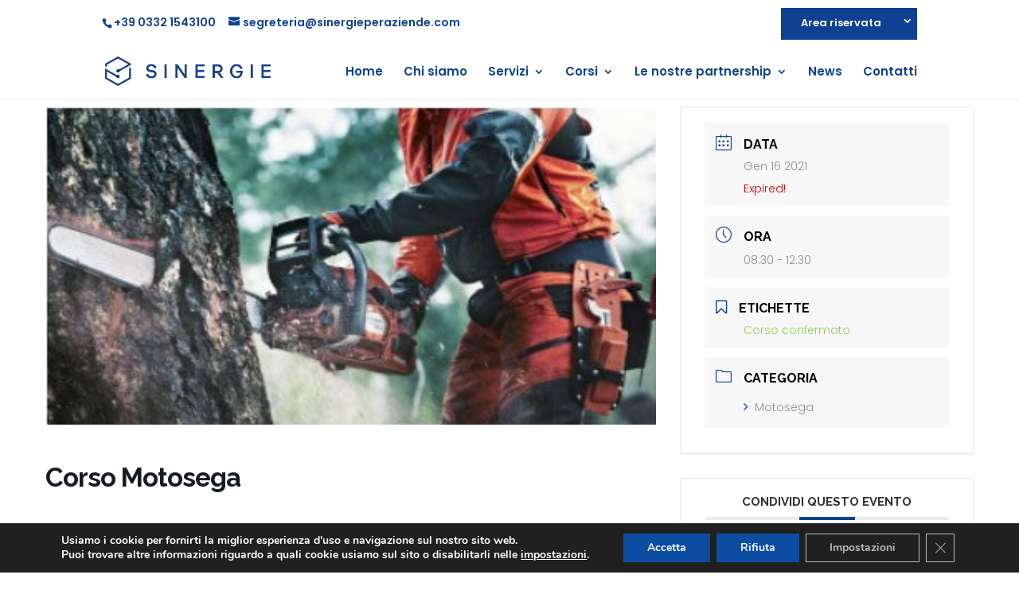

--- FILE ---
content_type: text/css
request_url: https://www.sinergieperaziende.com/wp-content/et-cache/9933/et-core-unified-9933.min.css?ver=1757500774
body_size: 543
content:
.arearis{background-color:#0f4193!important;color:#ffffff!important;padding-top:12px!important;padding-bottom:5px!important;padding-left:25px!important;padding-right:25px!important}#top-header .arearis .sub-menu a{color:#0f4193!important}#et-secondary-nav .menu-item-has-children>a:first-child:after{top:10px;right:5px}#top-header{padding-bottom:5px!important;padding-top:0px!important}.mec-event-footer-carousel-type3 .mec-start-date-label{color:#ffffff!important;font-weight:500!important;background-color:#0f4193!important;padding-top:10px!important;padding-left:10px!important;padding-right:10px!important;padding-bottom:30px!important;width:100%!important;height:30px;font-size:14px;margin-top:10px!important}.event-carousel-type3-head .mec-end-date-label{color:#ffffff!important;font-weight:500!important;background-color:#0f4193!important;margin-top:-10px;padding-top:5px!important;padding-bottom:10px!important;padding-left:10px!important;padding-right:10px!important;width:100%!important;height:35px;font-size:14px;display:block;margin-left:0px}.mec-wrap .mec-event-article .mec-color-hover{font-size:24px;width:100%;height:260px!important}.event-carousel-type3-head .mec-event-footer-carousel-type3 .mec-event-carousel-title{height:120px}#overlay{width:100%;height:100%;top:0;left:0;right:0;bottom:0;background-color:rgba(0,0,0,0.8)}a.smallblue{background-color:#0f4193!important;color:#ffffff!important;padding-top:12px!important;padding-bottom:12px!important;padding-left:25px!important;padding-right:25px!important}.et_post_meta_wrapper .entry-title{font-size:40px}h2,.product .related h2,.et_pb_column_1_2 .et_quote_content blockquote p{font-size:30px}.footer-widget .zoom-social-icons-widget-2 .et-pb-widget{float:center!important}.footer-widget #menu-menu-secondario{background-color:#0f4193!important;color:#ffffff!important;padding-top:5px!important;padding-bottom:5px!important;padding-left:20px!important;padding-right:20px!important}.footer-widget{margin-left:10px!important;margin-right:10px!important}.et_pb_post{height:420px}#et-info{padding-top:10px!important}#et-info-email{font-size:14px!important}#et-info-phone a{font-size:14px!important}.et_pb_text_inner:empty{display:none}.et_pb_text_inner:empty b{margin-bottom:100px}.bottonecookie{color:#0e4194!important;background-color:#fff!important;text-transform:uppercase}.mec-events-event-image img{width:1080px!important;height:400px}@media screen and (max-width:980px){.mec-events-event-image img{width:100%!important;height:100%}}#et-secondary-nav>li>a{color:white!important}@media all and (max-width:960px){.arearis{background-color:unset!important;padding-left:0!important;padding-right:0!important;padding-top:0!important}}@media only screen and (max-width:960px){.event-carousel-type3-head .mec-event-footer-carousel-type3 .mec-booking-button{margin-top:55px}}@media only screen and (max-width:960px){.mec-event-sharing-wrap li{margin-left:-10px!important}}@media only screen and (max-width:960px){.mec-wrap .mec-event-article .mec-color-hover{font-size:20px}}

--- FILE ---
content_type: text/css
request_url: https://www.sinergieperaziende.com/wp-content/et-cache/9933/et-core-unified-cpt-tb-9225-tb-7448-deferred-9933.min.css?ver=1757500774
body_size: 1598
content:
.et-db #et-boc .et-l .et_pb_section_0_tb_footer.et_pb_section,.et-db #et-boc .et-l .et_pb_section_1_tb_footer.et_pb_section{padding-top:6px;padding-bottom:0px;background-color:#a0a0a0!important}.et-db #et-boc .et-l .et_pb_row_0_tb_footer.et_pb_row,.et-db #et-boc .et-l .et_pb_row_1_tb_footer.et_pb_row{padding-top:5px!important;margin-right:auto!important;padding-top:5px}.et-db #et-boc .et-l .et_pb_row_2_tb_footer,body.et-db #page-container .et-db #et-boc .et-l #et-boc .et-l .et_pb_row_2_tb_footer.et_pb_row,body.et_pb_pagebuilder_layout.single.et-db #page-container #et-boc .et-l #et-boc .et-l .et_pb_row_2_tb_footer.et_pb_row,body.et_pb_pagebuilder_layout.single.et_full_width_page.et-db #page-container #et-boc .et-l .et_pb_row_2_tb_footer.et_pb_row,.et-db #et-boc .et-l .et_pb_row_1_tb_footer,body.et-db #page-container .et-db #et-boc .et-l #et-boc .et-l .et_pb_row_1_tb_footer.et_pb_row,body.et_pb_pagebuilder_layout.single.et-db #page-container #et-boc .et-l #et-boc .et-l .et_pb_row_1_tb_footer.et_pb_row,body.et_pb_pagebuilder_layout.single.et_full_width_page.et-db #page-container #et-boc .et-l .et_pb_row_1_tb_footer.et_pb_row,.et-db #et-boc .et-l .et_pb_row_0_tb_footer,body.et-db #page-container .et-db #et-boc .et-l #et-boc .et-l .et_pb_row_0_tb_footer.et_pb_row,body.et_pb_pagebuilder_layout.single.et-db #page-container #et-boc .et-l #et-boc .et-l .et_pb_row_0_tb_footer.et_pb_row,body.et_pb_pagebuilder_layout.single.et_full_width_page.et-db #page-container #et-boc .et-l .et_pb_row_0_tb_footer.et_pb_row{width:90%;max-width:1920px}.et-db #et-boc .et-l .et_pb_row_0_tb_footer,.et-db #et-boc .et-l .et_pb_row_1_tb_footer{position:}.et-db #et-boc .et-l .et_pb_contact_form_0_tb_footer.et_pb_contact_form_container .et_pb_contact_right p,.et-db #et-boc .et-l .et_pb_text_3_tb_footer.et_pb_text,.et-db #et-boc .et-l .et_pb_text_0_tb_footer.et_pb_text,.et-db #et-boc .et-l .et_pb_text_4_tb_footer.et_pb_text,.et-db #et-boc .et-l .et_pb_text_5_tb_footer.et_pb_text,.et-db #et-boc .et-l .et_pb_text_6_tb_footer.et_pb_text,.et-db #et-boc .et-l .et_pb_text_7_tb_footer.et_pb_text,.et-db #et-boc .et-l .et_pb_text_2_tb_footer.et_pb_text,.et-db #et-boc .et-l .et_pb_text_8_tb_footer.et_pb_text,.et-db #et-boc .et-l .et_pb_text_9_tb_footer.et_pb_text,.et-db #et-boc .et-l .et_pb_text_1_tb_footer.et_pb_text{color:#ffffff!important}.et-db #et-boc .et-l .et_pb_text_0_tb_footer,.et-db #et-boc .et-l .et_pb_text_5_tb_footer{line-height:1.4em;font-size:15px;line-height:1.4em;padding-bottom:10px!important}.et-db #et-boc .et-l .et_pb_text_7_tb_footer h5,.et-db #et-boc .et-l .et_pb_text_6_tb_footer h5,.et-db #et-boc .et-l .et_pb_text_5_tb_footer h5,.et-db #et-boc .et-l .et_pb_text_8_tb_footer h5,.et-db #et-boc .et-l .et_pb_text_9_tb_footer h5,.et-db #et-boc .et-l .et_pb_text_0_tb_footer h5,.et-db #et-boc .et-l .et_pb_text_1_tb_footer h5,.et-db #et-boc .et-l .et_pb_text_4_tb_footer h5,.et-db #et-boc .et-l .et_pb_text_3_tb_footer h5,.et-db #et-boc .et-l .et_pb_text_2_tb_footer h5{font-size:20px;color:#ffffff!important;line-height:2em}.et-db #et-boc .et-l .et_pb_image_0_tb_footer,.et-db #et-boc .et-l .et_pb_image_3_tb_footer{width:40%;text-align:left;margin-left:0}.et-db #et-boc .et-l .et_pb_image_1_tb_footer,.et-db #et-boc .et-l .et_pb_image_4_tb_footer{padding-top:5px;width:40%;text-align:left;margin-left:0}.et-db #et-boc .et-l .et_pb_text_6_tb_footer,.et-db #et-boc .et-l .et_pb_text_1_tb_footer{line-height:1.4em;font-size:15px;line-height:1.4em;padding-top:10px!important}.et-db #et-boc .et-l .et_pb_text_2_tb_footer{line-height:0.9em;font-size:15px;line-height:0.9em}.et-db #et-boc .et-l .et_pb_image_5_tb_footer,.et-db #et-boc .et-l .et_pb_image_2_tb_footer{padding-top:25px;text-align:left;margin-left:0}.et-db #et-boc .et-l .et_pb_text_3_tb_footer,.et-db #et-boc .et-l .et_pb_text_4_tb_footer{line-height:0.9em;font-size:15px;line-height:0.9em;margin-bottom:-1px!important}.et-db #et-boc .et-l .et_pb_contact_form_0_tb_footer.et_pb_contact_form_container h1,.et-db #et-boc .et-l .et_pb_contact_form_0_tb_footer.et_pb_contact_form_container h2.et_pb_contact_main_title,.et-db #et-boc .et-l .et_pb_contact_form_0_tb_footer.et_pb_contact_form_container h3.et_pb_contact_main_title,.et-db #et-boc .et-l .et_pb_contact_form_0_tb_footer.et_pb_contact_form_container h4.et_pb_contact_main_title,.et-db #et-boc .et-l .et_pb_contact_form_0_tb_footer.et_pb_contact_form_container h5.et_pb_contact_main_title,.et-db #et-boc .et-l .et_pb_contact_form_0_tb_footer.et_pb_contact_form_container h6.et_pb_contact_main_title{font-size:26px;color:#ffffff!important}.et-db #et-boc .et-l .et_pb_contact_form_0_tb_footer.et_pb_contact_form_container .input::-moz-placeholder{font-size:15px}.et-db #et-boc .et-l .et_pb_contact_form_1_tb_footer.et_pb_contact_form_container .input:-ms-input-placeholder{font-size:15px}.et-db #et-boc .et-l .et_pb_contact_form_1_tb_footer.et_pb_contact_form_container .input::-moz-placeholder{font-size:15px}.et-db #et-boc .et-l .et_pb_contact_form_1_tb_footer.et_pb_contact_form_container .input::-webkit-input-placeholder{font-size:15px}.et-db #et-boc .et-l .et_pb_contact_form_0_tb_footer.et_pb_contact_form_container .input::-webkit-input-placeholder{font-size:15px}.et-db #et-boc .et-l .et_pb_contact_form_1_tb_footer.et_pb_contact_form_container .input,.et-db #et-boc .et-l .et_pb_contact_form_1_tb_footer.et_pb_contact_form_container .input::placeholder,.et-db #et-boc .et-l .et_pb_contact_form_1_tb_footer.et_pb_contact_form_container .input[type=checkbox]+label,.et-db #et-boc .et-l .et_pb_contact_form_1_tb_footer.et_pb_contact_form_container .input[type=radio]+label,.et-db #et-boc .et-l .et_pb_contact_form_0_tb_footer.et_pb_contact_form_container .input,.et-db #et-boc .et-l .et_pb_contact_form_0_tb_footer.et_pb_contact_form_container .input::placeholder,.et-db #et-boc .et-l .et_pb_contact_form_0_tb_footer.et_pb_contact_form_container .input[type=checkbox]+label,.et-db #et-boc .et-l .et_pb_contact_form_0_tb_footer.et_pb_contact_form_container .input[type=radio]+label{font-size:15px}.et-db #et-boc .et-l .et_pb_contact_form_0_tb_footer.et_pb_contact_form_container .input:-ms-input-placeholder{font-size:15px}body.et-db #page-container #et-boc .et-l .et_pb_section .et_pb_contact_form_0_tb_footer.et_pb_contact_form_container.et_pb_module .et_pb_button,body.et-db #page-container #et-boc .et-l .et_pb_section .et_pb_contact_form_1_tb_footer.et_pb_contact_form_container.et_pb_module .et_pb_button{color:#0e4194!important;border-color:rgba(0,0,0,0);background-color:rgba(0,0,0,0)!important;padding-bottom:0px!important}body.et-db #page-container #et-boc .et-l .et_pb_section .et_pb_contact_form_0_tb_footer.et_pb_contact_form_container.et_pb_module .et_pb_button:hover,body.et-db #page-container #et-boc .et-l .et_pb_section .et_pb_contact_form_1_tb_footer.et_pb_contact_form_container.et_pb_module .et_pb_button:hover{color:#ffffff!important}.et-db #et-boc .et-l .et_pb_contact_form_0_tb_footer .input,.et-db #et-boc .et-l .et_pb_contact_form_0_tb_footer .input[type="checkbox"]+label i,.et-db #et-boc .et-l .et_pb_contact_form_0_tb_footer .input[type="radio"]+label i,.et-db #et-boc .et-l .et_pb_contact_form_1_tb_footer .input,.et-db #et-boc .et-l .et_pb_contact_form_1_tb_footer .input[type="checkbox"]+label i,.et-db #et-boc .et-l .et_pb_contact_form_1_tb_footer .input[type="radio"]+label i{background-color:#cecece}.et-db #et-boc .et-l .et_pb_contact_form_0_tb_footer .input::-moz-placeholder{color:#ffffff}.et-db #et-boc .et-l .et_pb_contact_form_0_tb_footer .input::-webkit-input-placeholder{color:#ffffff}.et-db #et-boc .et-l .et_pb_contact_form_0_tb_footer .input,.et-db #et-boc .et-l .et_pb_contact_form_0_tb_footer .input[type="checkbox"]+label,.et-db #et-boc .et-l .et_pb_contact_form_0_tb_footer .input[type="radio"]+label,.et-db #et-boc .et-l .et_pb_contact_form_0_tb_footer .input[type="checkbox"]:checked+label i:before,.et-db #et-boc .et-l .et_pb_contact_form_0_tb_footer .input::placeholder,.et-db #et-boc .et-l .et_pb_contact_form_1_tb_footer .input,.et-db #et-boc .et-l .et_pb_contact_form_1_tb_footer .input[type="checkbox"]+label,.et-db #et-boc .et-l .et_pb_contact_form_1_tb_footer .input[type="radio"]+label,.et-db #et-boc .et-l .et_pb_contact_form_1_tb_footer .input[type="checkbox"]:checked+label i:before,.et-db #et-boc .et-l .et_pb_contact_form_1_tb_footer .input::placeholder{color:#ffffff}.et-db #et-boc .et-l .et_pb_contact_form_1_tb_footer .input::-ms-input-placeholder{color:#ffffff}.et-db #et-boc .et-l .et_pb_contact_form_1_tb_footer .input::-moz-placeholder{color:#ffffff}.et-db #et-boc .et-l .et_pb_contact_form_1_tb_footer .input::-webkit-input-placeholder{color:#ffffff}.et-db #et-boc .et-l .et_pb_contact_form_0_tb_footer .input::-ms-input-placeholder{color:#ffffff}.et-db #et-boc .et-l .et_pb_contact_form_1_tb_footer .et_pb_contact_submit,.et-db #et-boc .et-l .et_pb_contact_form_0_tb_footer .et_pb_contact_submit{box-shadow:0px 5px 0px 0px #0e4194}.et-db #et-boc .et-l .et_pb_contact_form_1_tb_footer .et_pb_contact_field .input,.et-db #et-boc .et-l .et_pb_contact_form_0_tb_footer .et_pb_contact_field .input{padding-top:5px;padding-bottom:5px}.et-db #et-boc .et-l .et_pb_contact_form_1_tb_footer.et_pb_contact_form_container.et_pb_module .et_pb_button,.et-db #et-boc .et-l .et_pb_contact_form_0_tb_footer.et_pb_contact_form_container.et_pb_module .et_pb_button{transition:color 300ms ease 0ms}.et-db #et-boc .et-l .et_pb_contact_form_1_tb_footer .input[type="radio"]:checked+label i:before,.et-db #et-boc .et-l .et_pb_contact_form_0_tb_footer .input[type="radio"]:checked+label i:before{background-color:#ffffff}.et-db #et-boc .et-l .et_pb_text_7_tb_footer{line-height:0.9em;font-size:15px;line-height:0.9em;padding-top:20px!important;padding-bottom:0px!important;margin-bottom:-20px!important}.et-db #et-boc .et-l .et_pb_text_9_tb_footer,.et-db #et-boc .et-l .et_pb_text_8_tb_footer{line-height:0.9em;font-size:15px;line-height:0.9em;padding-top:20px!important;margin-bottom:-1px!important}.et-db #et-boc .et-l .et_pb_contact_form_1_tb_footer.et_pb_contact_form_container h1,.et-db #et-boc .et-l .et_pb_contact_form_1_tb_footer.et_pb_contact_form_container h2.et_pb_contact_main_title,.et-db #et-boc .et-l .et_pb_contact_form_1_tb_footer.et_pb_contact_form_container h3.et_pb_contact_main_title,.et-db #et-boc .et-l .et_pb_contact_form_1_tb_footer.et_pb_contact_form_container h4.et_pb_contact_main_title,.et-db #et-boc .et-l .et_pb_contact_form_1_tb_footer.et_pb_contact_form_container h5.et_pb_contact_main_title,.et-db #et-boc .et-l .et_pb_contact_form_1_tb_footer.et_pb_contact_form_container h6.et_pb_contact_main_title{font-size:20px;color:#ffffff!important}.et-db #et-boc .et-l .et_pb_contact_form_1_tb_footer.et_pb_contact_form_container .et_pb_contact_right p{font-size:14px;color:#ffffff!important}.et-db #et-boc .et-l .et_pb_section_2_tb_footer.et_pb_section{padding-top:0px;padding-bottom:1px;background-color:#939393!important}.et-db #et-boc .et-l .et_pb_text_10_tb_footer.et_pb_text{color:#d3d3d3!important}.et-db #et-boc .et-l .et_pb_text_10_tb_footer{font-size:14px}.et-db #et-boc .et-l .et_pb_social_media_follow_network_2_tb_footer a.icon,.et-db #et-boc .et-l .et_pb_social_media_follow_network_0_tb_footer a.icon{background-color:#3b5998!important}.et-db #et-boc .et-l .et_pb_social_media_follow_network_3_tb_footer a.icon,.et-db #et-boc .et-l .et_pb_social_media_follow_network_1_tb_footer a.icon{background-color:#ea2c59!important}.et-db #et-boc .et-l .et_pb_image_2_tb_footer.et_pb_module,.et-db #et-boc .et-l .et_pb_image_5_tb_footer.et_pb_module{margin-left:0px!important;margin-right:auto!important}@media only screen and (min-width:981px){.et-db #et-boc .et-l .et_pb_image_2_tb_footer,.et-db #et-boc .et-l .et_pb_image_5_tb_footer{width:50%}.et-db #et-boc .et-l .et_pb_section_1_tb_footer{display:none!important}}@media only screen and (max-width:980px){.et-db #et-boc .et-l .et_pb_text_0_tb_footer,.et-db #et-boc .et-l .et_pb_contact_form_1_tb_footer.et_pb_contact_form_container .input,.et-db #et-boc .et-l .et_pb_contact_form_1_tb_footer.et_pb_contact_form_container .input::placeholder,.et-db #et-boc .et-l .et_pb_contact_form_1_tb_footer.et_pb_contact_form_container .input[type=checkbox]+label,.et-db #et-boc .et-l .et_pb_contact_form_1_tb_footer.et_pb_contact_form_container .input[type=radio]+label,.et-db #et-boc .et-l .et_pb_text_6_tb_footer,.et-db #et-boc .et-l .et_pb_text_5_tb_footer,.et-db #et-boc .et-l .et_pb_contact_form_0_tb_footer.et_pb_contact_form_container .input,.et-db #et-boc .et-l .et_pb_contact_form_0_tb_footer.et_pb_contact_form_container .input::placeholder,.et-db #et-boc .et-l .et_pb_contact_form_0_tb_footer.et_pb_contact_form_container .input[type=checkbox]+label,.et-db #et-boc .et-l .et_pb_contact_form_0_tb_footer.et_pb_contact_form_container .input[type=radio]+label,.et-db #et-boc .et-l .et_pb_text_1_tb_footer{font-size:12px}.et-db #et-boc .et-l .et_pb_contact_form_0_tb_footer.et_pb_contact_form_container .input:-ms-input-placeholder{font-size:12px}.et-db #et-boc .et-l .et_pb_contact_form_1_tb_footer.et_pb_contact_form_container .input:-ms-input-placeholder{font-size:12px}.et-db #et-boc .et-l .et_pb_contact_form_1_tb_footer.et_pb_contact_form_container .input::-moz-placeholder{font-size:12px}.et-db #et-boc .et-l .et_pb_contact_form_1_tb_footer.et_pb_contact_form_container .input::-webkit-input-placeholder{font-size:12px}.et-db #et-boc .et-l .et_pb_contact_form_0_tb_footer.et_pb_contact_form_container .input::-moz-placeholder{font-size:12px}.et-db #et-boc .et-l .et_pb_contact_form_0_tb_footer.et_pb_contact_form_container .input::-webkit-input-placeholder{font-size:12px}.et-db #et-boc .et-l .et_pb_image_0_tb_footer .et_pb_image_wrap img,.et-db #et-boc .et-l .et_pb_image_3_tb_footer .et_pb_image_wrap img,.et-db #et-boc .et-l .et_pb_image_4_tb_footer .et_pb_image_wrap img,.et-db #et-boc .et-l .et_pb_image_5_tb_footer .et_pb_image_wrap img,.et-db #et-boc .et-l .et_pb_image_2_tb_footer .et_pb_image_wrap img,.et-db #et-boc .et-l .et_pb_image_1_tb_footer .et_pb_image_wrap img{width:auto}.et-db #et-boc .et-l .et_pb_image_5_tb_footer,.et-db #et-boc .et-l .et_pb_image_2_tb_footer{width:40%}body.et-db #page-container #et-boc .et-l .et_pb_section .et_pb_contact_form_0_tb_footer.et_pb_contact_form_container.et_pb_module .et_pb_button:after,body.et-db #page-container #et-boc .et-l .et_pb_section .et_pb_contact_form_1_tb_footer.et_pb_contact_form_container.et_pb_module .et_pb_button:after{display:inline-block;opacity:0}body.et-db #page-container #et-boc .et-l .et_pb_section .et_pb_contact_form_0_tb_footer.et_pb_contact_form_container.et_pb_module .et_pb_button:hover:after,body.et-db #page-container #et-boc .et-l .et_pb_section .et_pb_contact_form_1_tb_footer.et_pb_contact_form_container.et_pb_module .et_pb_button:hover:after{opacity:1}}@media only screen and (min-width:768px) and (max-width:980px){.et-db #et-boc .et-l .et_pb_section_0_tb_footer{display:none!important}}@media only screen and (max-width:767px){.et-db #et-boc .et-l .et_pb_section_0_tb_footer{display:none!important}.et-db #et-boc .et-l .et_pb_image_0_tb_footer .et_pb_image_wrap img,.et-db #et-boc .et-l .et_pb_image_1_tb_footer .et_pb_image_wrap img,.et-db #et-boc .et-l .et_pb_image_2_tb_footer .et_pb_image_wrap img,.et-db #et-boc .et-l .et_pb_image_3_tb_footer .et_pb_image_wrap img,.et-db #et-boc .et-l .et_pb_image_4_tb_footer .et_pb_image_wrap img,.et-db #et-boc .et-l .et_pb_image_5_tb_footer .et_pb_image_wrap img{width:auto}body.et-db #page-container #et-boc .et-l .et_pb_section .et_pb_contact_form_0_tb_footer.et_pb_contact_form_container.et_pb_module .et_pb_button:after,body.et-db #page-container #et-boc .et-l .et_pb_section .et_pb_contact_form_1_tb_footer.et_pb_contact_form_container.et_pb_module .et_pb_button:after{display:inline-block;opacity:0}body.et-db #page-container #et-boc .et-l .et_pb_section .et_pb_contact_form_0_tb_footer.et_pb_contact_form_container.et_pb_module .et_pb_button:hover:after,body.et-db #page-container #et-boc .et-l .et_pb_section .et_pb_contact_form_1_tb_footer.et_pb_contact_form_container.et_pb_module .et_pb_button:hover:after{opacity:1}.et-db #et-boc .et-l .et_pb_contact_form_1_tb_footer.et_pb_contact_form_container .input,.et-db #et-boc .et-l .et_pb_contact_form_1_tb_footer.et_pb_contact_form_container .input::placeholder,.et-db #et-boc .et-l .et_pb_contact_form_1_tb_footer.et_pb_contact_form_container .input[type=checkbox]+label,.et-db #et-boc .et-l .et_pb_contact_form_1_tb_footer.et_pb_contact_form_container .input[type=radio]+label{font-size:12px}.et-db #et-boc .et-l .et_pb_contact_form_1_tb_footer.et_pb_contact_form_container .input::-webkit-input-placeholder{font-size:12px}.et-db #et-boc .et-l .et_pb_contact_form_1_tb_footer.et_pb_contact_form_container .input::-moz-placeholder{font-size:12px}.et-db #et-boc .et-l .et_pb_contact_form_1_tb_footer.et_pb_contact_form_container .input:-ms-input-placeholder{font-size:12px}}.et-db #et-boc .et-l .et_pb_section_0.et_pb_section{padding-top:1px}.et-db #et-boc .et-l .et_pb_row_0.et_pb_row{padding-top:0px!important;padding-bottom:8px!important;padding-top:0px;padding-bottom:8px}.et-db #et-boc .et-l .et_pb_row_3,body.et-db #page-container .et-db #et-boc .et-l #et-boc .et-l .et_pb_row_3.et_pb_row,body.et_pb_pagebuilder_layout.single.et-db #page-container #et-boc .et-l #et-boc .et-l .et_pb_row_3.et_pb_row,body.et_pb_pagebuilder_layout.single.et_full_width_page.et-db #page-container #et-boc .et-l .et_pb_row_3.et_pb_row,.et-db #et-boc .et-l .et_pb_row_0,body.et-db #page-container .et-db #et-boc .et-l #et-boc .et-l .et_pb_row_0.et_pb_row,body.et_pb_pagebuilder_layout.single.et-db #page-container #et-boc .et-l #et-boc .et-l .et_pb_row_0.et_pb_row,body.et_pb_pagebuilder_layout.single.et_full_width_page.et-db #page-container #et-boc .et-l .et_pb_row_0.et_pb_row,.et-db #et-boc .et-l .et_pb_row_1,body.et-db #page-container .et-db #et-boc .et-l #et-boc .et-l .et_pb_row_1.et_pb_row,body.et_pb_pagebuilder_layout.single.et-db #page-container #et-boc .et-l #et-boc .et-l .et_pb_row_1.et_pb_row,body.et_pb_pagebuilder_layout.single.et_full_width_page.et-db #page-container #et-boc .et-l .et_pb_row_1.et_pb_row,.et-db #et-boc .et-l .et_pb_row_4,body.et-db #page-container .et-db #et-boc .et-l #et-boc .et-l .et_pb_row_4.et_pb_row,body.et_pb_pagebuilder_layout.single.et-db #page-container #et-boc .et-l #et-boc .et-l .et_pb_row_4.et_pb_row,body.et_pb_pagebuilder_layout.single.et_full_width_page.et-db #page-container #et-boc .et-l .et_pb_row_4.et_pb_row,.et-db #et-boc .et-l .et_pb_row_2,body.et-db #page-container .et-db #et-boc .et-l #et-boc .et-l .et_pb_row_2.et_pb_row,body.et_pb_pagebuilder_layout.single.et-db #page-container #et-boc .et-l #et-boc .et-l .et_pb_row_2.et_pb_row,body.et_pb_pagebuilder_layout.single.et_full_width_page.et-db #page-container #et-boc .et-l .et_pb_row_2.et_pb_row{width:100%}.et-db #et-boc .et-l .et_pb_text_0 h2,.et-db #et-boc .et-l .et_pb_toggle_0.et_pb_toggle.et_pb_toggle_open h5.et_pb_toggle_title,.et-db #et-boc .et-l .et_pb_toggle_0.et_pb_toggle.et_pb_toggle_open h1.et_pb_toggle_title,.et-db #et-boc .et-l .et_pb_toggle_0.et_pb_toggle.et_pb_toggle_open h2.et_pb_toggle_title,.et-db #et-boc .et-l .et_pb_toggle_0.et_pb_toggle.et_pb_toggle_open h3.et_pb_toggle_title,.et-db #et-boc .et-l .et_pb_toggle_0.et_pb_toggle.et_pb_toggle_open h4.et_pb_toggle_title,.et-db #et-boc .et-l .et_pb_toggle_0.et_pb_toggle.et_pb_toggle_open h6.et_pb_toggle_title{color:#000000!important}.et-db #et-boc .et-l .et_pb_text_0 h5{font-weight:600;font-size:20px;color:#000000!important}.et-db #et-boc .et-l .et_pb_toggle_0.et_pb_toggle h5,.et-db #et-boc .et-l .et_pb_toggle_0.et_pb_toggle h1.et_pb_toggle_title,.et-db #et-boc .et-l .et_pb_toggle_0.et_pb_toggle h2.et_pb_toggle_title,.et-db #et-boc .et-l .et_pb_toggle_0.et_pb_toggle h3.et_pb_toggle_title,.et-db #et-boc .et-l .et_pb_toggle_0.et_pb_toggle h4.et_pb_toggle_title,.et-db #et-boc .et-l .et_pb_toggle_0.et_pb_toggle h6.et_pb_toggle_title,.et-db #et-boc .et-l .et_pb_text_3 h5{font-weight:600;font-size:17px;color:#000000!important}.et-db #et-boc .et-l .et_pb_module.et_pb_toggle_0.et_pb_toggle{border-color:#d1d1d1}.et-db #et-boc .et-l .et_pb_contact_form_0 .input,.et-db #et-boc .et-l .et_pb_contact_form_0 .input[type="checkbox"]+label i,.et-db #et-boc .et-l .et_pb_contact_form_0 .input[type="radio"]+label i,.et-db #et-boc .et-l .et_pb_toggle_0.et_pb_toggle.et_pb_toggle_open,.et-db #et-boc .et-l .et_pb_contact_form_0 .input:focus,.et-db #et-boc .et-l .et_pb_contact_form_0 .input[type="checkbox"]:active+label i,.et-db #et-boc .et-l .et_pb_contact_form_0 .input[type="radio"]:active+label i,.et-db #et-boc .et-l .et_pb_toggle_0.et_pb_toggle.et_pb_toggle_close{background-color:#ffffff}.et-db #et-boc .et-l .et_pb_toggle_0.et_pb_toggle_open .et_pb_toggle_title:before,.et-db #et-boc .et-l .et_pb_toggle_0.et_pb_toggle_close .et_pb_toggle_title:before{color:#000000}.et-db #et-boc .et-l .et_pb_row_3{border-width:1px;border-color:#cccccc}.et-db #et-boc .et-l .et_pb_text_3{padding-left:16px!important}.et-db #et-boc .et-l .et_pb_contact_form_0.et_pb_contact_form_container .input:-ms-input-placeholder{font-size:15px}.et-db #et-boc .et-l .et_pb_contact_form_0.et_pb_contact_form_container .input::-moz-placeholder{font-size:15px}.et-db #et-boc .et-l .et_pb_contact_form_0.et_pb_contact_form_container .input::-webkit-input-placeholder{font-size:15px}.et-db #et-boc .et-l .et_pb_contact_form_0.et_pb_contact_form_container .input,.et-db #et-boc .et-l .et_pb_contact_form_0.et_pb_contact_form_container .input::placeholder,.et-db #et-boc .et-l .et_pb_contact_form_0.et_pb_contact_form_container .input[type=checkbox]+label,.et-db #et-boc .et-l .et_pb_contact_form_0.et_pb_contact_form_container .input[type=radio]+label{font-size:15px}.et-db #et-boc .et-l .et_pb_contact_form_0.et_pb_contact_form_container .input,.et-db #et-boc .et-l .et_pb_contact_form_0.et_pb_contact_form_container .input[type="checkbox"]+label i,.et-db #et-boc .et-l .et_pb_contact_form_0.et_pb_contact_form_container .input[type="radio"]+label i{border-width:1px;border-color:#011142}.et-db #et-boc .et-l .et_pb_contact_form_0.et_pb_contact_form_container{padding-right:30px;padding-left:30px}.et-db #et-boc .et-l .et_pb_contact_form_0 p textarea:focus:-ms-input-placeholder{color:#0f155b}.et-db #et-boc .et-l .et_pb_contact_form_0 p textarea:focus::-moz-placeholder{color:#0f155b}.et-db #et-boc .et-l .et_pb_contact_form_0 p textarea:focus::-webkit-input-placeholder{color:#0f155b}.et-db #et-boc .et-l .et_pb_contact_form_0 p .input:focus:-ms-input-placeholder{color:#0f155b}.et-db #et-boc .et-l .et_pb_contact_form_0 p .input:focus::-moz-placeholder{color:#0f155b}.et-db #et-boc .et-l .et_pb_contact_form_0 p .input:focus::-webkit-input-placeholder{color:#0f155b}.et-db #et-boc .et-l .et_pb_contact_form_0 .input:focus,.et-db #et-boc .et-l .et_pb_contact_form_0 .input[type="checkbox"]:active+label,.et-db #et-boc .et-l .et_pb_contact_form_0 .input[type="radio"]:active+label,.et-db #et-boc .et-l .et_pb_contact_form_0 .input[type="checkbox"]:checked:active+label i:before,.et-db #et-boc .et-l .et_pb_contact_form_0 .input,.et-db #et-boc .et-l .et_pb_contact_form_0 .input[type="checkbox"]+label,.et-db #et-boc .et-l .et_pb_contact_form_0 .input[type="radio"]+label,.et-db #et-boc .et-l .et_pb_contact_form_0 .input[type="checkbox"]:checked+label i:before,.et-db #et-boc .et-l .et_pb_contact_form_0 .input::placeholder{color:#0f155b}.et-db #et-boc .et-l .et_pb_contact_form_0 .input::-ms-input-placeholder{color:#0f155b}.et-db #et-boc .et-l .et_pb_contact_form_0 .input::-moz-placeholder{color:#0f155b}.et-db #et-boc .et-l .et_pb_contact_form_0 .input::-webkit-input-placeholder{color:#0f155b}.et-db #et-boc .et-l .et_pb_contact_form_0 .input[type="radio"]:checked+label i:before,.et-db #et-boc .et-l .et_pb_contact_form_0 .input[type="radio"]:checked:active+label i:before{background-color:#0f155b}.et-db #et-boc .et-l .et_pb_button_0_wrapper .et_pb_button_0,.et-db #et-boc .et-l .et_pb_button_0_wrapper .et_pb_button_0:hover{padding-right:30px!important;padding-left:30px!important}.et-db #et-boc .et-l .et_pb_button_0,.et-db #et-boc .et-l .et_pb_button_0:after{transition:all 300ms ease 0ms}.et-db #et-boc .et-l .et_pb_column_2,.et-db #et-boc .et-l .et_pb_column_1{background-color:#f4f4f4;padding-top:20px;padding-right:20px;padding-bottom:20px;padding-left:20px}